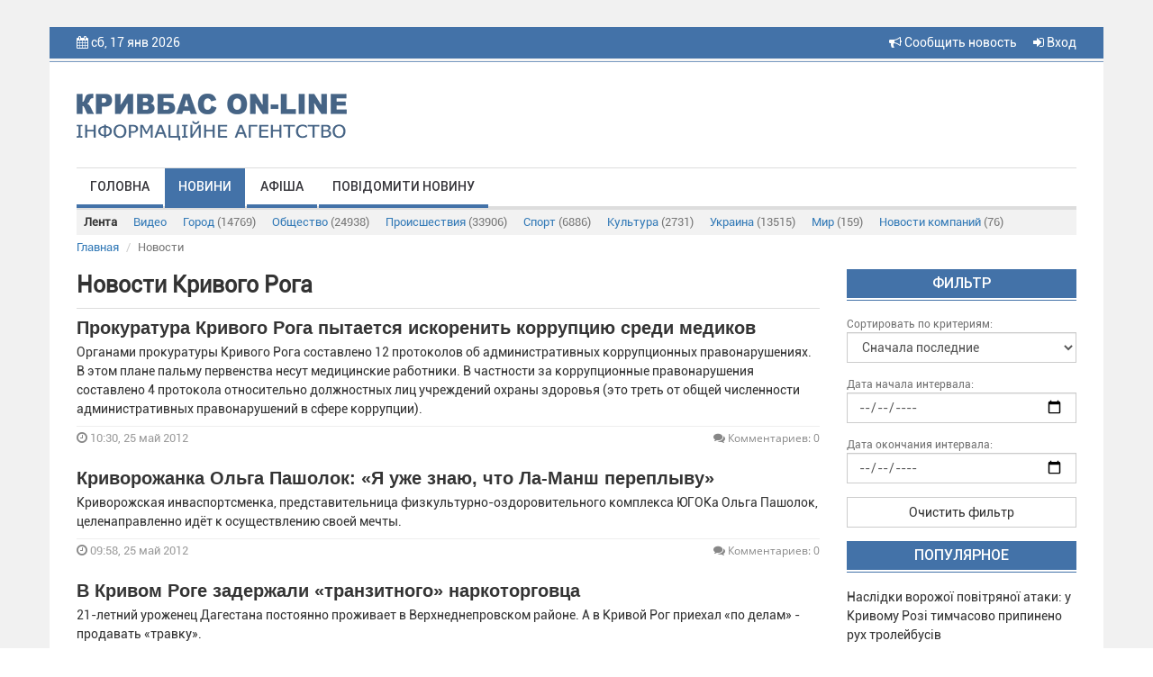

--- FILE ---
content_type: text/html; charset=UTF-8
request_url: https://krnews.ua/news?page=4112
body_size: 11780
content:
<!DOCTYPE html>
<html lang="ru">
<head>
    <meta charset="utf-8"/>
    <meta http-equiv="content-type" content="text/html; charset=utf-8">
    <title>Новини - cтр 4112 - ІА &quot;Кривбас Он-лайн&quot;, новини Кривий Ріг</title>
    <meta name="description" content="Новини Кривого Рога">
    
    <meta name="image" content="">
    
    <meta property="og:url" content="https://krnews.ua/news">
    <meta property="og:title" content="Новини - cтр 4112">
    <meta property="og:description" content="Новини Кривого Рога">
    <meta property="og:type" content="website">
    
    <meta property="twitter:card" content="summary">
    <meta property="twitter:site" content="@mysite">
    <meta property="twitter:title" content="Новини - cтр 4112">
    <meta property="twitter:description" content="Новини Кривого Рога">
    <meta property="twitter:creator" content="@mysite">
    <meta property="twitter:domain" content="krnews.ua">
    
    <link rel="alternate" hreflang="ru" type="application/rss+xml" href="https://krnews.ua/rss/city.xml" title="Новости города">
    <meta name="image" content="https://krnews.ua/images/logotip.png">
    
    
    <meta name="author" content="krnews.ua">
<script async src="//pagead2.googlesyndication.com/pagead/js/adsbygoogle.js"></script>
<script>
  (adsbygoogle = window.adsbygoogle || []).push({
    google_ad_client: "ca-pub-1890563934612700",
    enable_page_level_ads: true
  });
</script>
    <meta name="viewport" content="width=device-width, initial-scale=1"/>
    <link rel="stylesheet" href="https://krnews.ua/vendor/bootstrap/css/bootstrap.min.css">
    <link rel="stylesheet" href="https://krnews.ua/vendor/font-awesome/css/font-awesome.min.css">
    <link href="https://krnews.ua/css/style.css" rel="stylesheet">
    <link href="https://krnews.ua/css/media.css" rel="stylesheet">
    <link rel="stylesheet" href="https://krnews.ua/vendor/datepicker/css/datepicker.css">
        <script src="https://ajax.googleapis.com/ajax/libs/jquery/1.11.1/jquery.min.js"></script>
    <link href="https://cdnjs.cloudflare.com/ajax/libs/fotorama/4.6.4/fotorama.css" rel="stylesheet">
    <script src="https://cdnjs.cloudflare.com/ajax/libs/fotorama/4.6.4/fotorama.js"></script>
    
        <script type='text/javascript'
            src='//platform-api.sharethis.com/js/sharethis.js#property=5a80396bd4d59e0012e89790&amp;product=social-ab'
            async='async'></script>
    <script src="https://krnews.ua/vendor/bootstrap/js/bootstrap.min.js"></script>
    <!-- Google tag (gtag.js) -->

    <style>
        header {
            background-color: #4372A8;
        }

        .top_menu li a {
            border-bottom: 4px solid #4372A8;
        }

        .top_menu li a:hover {
            background-color: #4372A8;
        }

        .title_block {
            background-color: #4372A8;
            border-bottom: 1px solid #4372A8;
        }

        .img_top_news {
            background-color: #4372A8;
            box-shadow: 0px 1px 3px rgba(213, 213, 213, 0.75);
            -webkit-box-shadow: 0px 1px 3px rgba(213, 213, 213, 0.75);
            -moz-box-shadow: 0px 1px 3px rgba(213, 213, 213, 0.75);
        }

        .video_top_news {
            background-color: #4372A8;
            box-shadow: 0px 1px 3px rgba(213, 213, 213, 0.75);
            -webkit-box-shadow: 0px 1px 3px rgba(213, 213, 213, 0.75);
            -moz-box-shadow: 0px 1px 3px rgba(213, 213, 213, 0.75);
            display: table;
        }

        .line_big {
            background-color: #4372A8;
            border-bottom: 1px solid #4372A8;
        }

        .line_small {
            background-color: #4372A8;
            border-bottom: 1px solid #4372A8;
        }

        .box_img_news {
            background-color: #4372A8;
        }

        .section_footer {
            background-color: #4372A8;
            border-top: 1px solid #4372A8;
        }

        .title-comments {
            border-bottom: 4px solid #4372A8;
        }

        .top_menu li a.active {
            background-color: #4372A8;
        }

        .pagination > .active > a, .pagination > .active > a:focus, .pagination > .active > a:hover, .pagination > .active > span, .pagination > .active > span:focus, .pagination > .active > span:hover {
            background-color: #4372A8;
            border-color: #4372A8;
        }

        .btn-primary {
            background-color: #4372A8;
            border: 1px solid #4372A8;
        }

        .price-label {
            background: #4372A8;
        }

        .block_rights {
            background-color: #3d6a9e;
        }

        footer {
            background-color: #325986;
        }

        .block2_footer ul li a .fa {
            color: #376598






        }
    </style>
</head>
<body>




<div class="wrapper">
    <div class="wrapper2">
        <header>
            <div class="container">
                <div class="row">
                    <div class="col-md-6 col-sm-6 col-xs-5 hidden-xs">

                        <i class="fa fa-calendar"></i> сб, 17 янв 2026
                        <p class="weather hidden-xs">
                            
                        </p>
                        
                        

                    </div>

                    <div class="col-xs-4 visible-xs">  </div>

                    <div class="col-md-6 col-sm-6 col-xs-8 text-right">


                        <a href="https://krnews.ua/send-news" title="Сообщить новость" style="margin-right: 15px"> <i
                                    class="fa fa-bullhorn"
                                    aria-hidden="true"></i> Сообщить новость</a>


                                                    <a data-toggle="modal" data-target="#modal-login" href="#"><i class="fa fa-sign-in"
                                                                                          aria-hidden="true"></i>
                                Вход</a>
                                                
                    </div>
                </div>
            </div>
        </header>
        <section class="bg_logo">
            <div class="container">
                <div class="row">
                    
                                            <div class="col-md-4 col-sm-4">
                            <a href="https://krnews.ua">
                                <img class="logotip" src="https://krnews.ua/images/logotip.png"/>
                            </a>
                        </div>
                        <div class="col-md-8 col-sm-8 hidden-xs" style="padding-top: 15px">
                            
                        </div>
                    
                </div>
            </div>
            <div class="container">
                <div class="row">
                    <div class="col-md-12">
                        <div class="menu_bg">
                            <div class="navbar-header">
                                <button type="button" class="navbar-toggle" data-toggle="collapse"
                                        data-target="#bs-main-menu">
                                    <span class="sr-only">Toggle navigation</span>
                                    <span class="icon-bar"></span>
                                    <span class="icon-bar"></span>
                                    <span class="icon-bar"></span>
                                </button>

                            </div>
                            <div class="collapse navbar-collapse" id="bs-main-menu">
                                <ul class="top_menu nav navbar-nav">
                                                                            <li><a   href="https://krnews.ua">Головна</a></li>
                                                                            <li><a class="active"
                                                 href="https://krnews.ua/news">Новини</a></li>
                                                                            <li><a   href="https://krnews.ua/afisha">Афіша</a></li>
                                                                            <li><a   href="https://krnews.ua/send-news">Повідомити новину</a></li>
                                                                    </ul>
                            </div>
                            
                        </div>

                            <div class="sub-menu">
  <div class="navbar-header">
    <button type="button" class="navbar-toggle collapsed" data-toggle="collapse" data-target="#nav-category" aria-expanded="false">
      <span class="sr-only">Рубрики</span>
      <span class="icon-bar"></span>
      <span class="icon-bar"></span>
      <span class="icon-bar"></span>
    </button>
  </div>

  <div class="collapse navbar-collapse" id="nav-category">

    <ul class="nav nav-pills">
      <li  class="active" style="font-weight: bold"   role="presentation"><a href="https://krnews.ua/news">Лента</a></li>
      <li   role="presentation"><a
          href="https://krnews.ua/news/video">Видео</a>
      </li>
              <li role="presentation" >
          <a href="https://krnews.ua/news/category/1">Город <span>(14769)</span></a>
        </li>
              <li role="presentation" >
          <a href="https://krnews.ua/news/category/2">Общество <span>(24938)</span></a>
        </li>
              <li role="presentation" >
          <a href="https://krnews.ua/news/category/3">Происшествия <span>(33906)</span></a>
        </li>
              <li role="presentation" >
          <a href="https://krnews.ua/news/category/4">Спорт <span>(6886)</span></a>
        </li>
              <li role="presentation" >
          <a href="https://krnews.ua/news/category/5">Культура <span>(2731)</span></a>
        </li>
              <li role="presentation" >
          <a href="https://krnews.ua/news/category/6">Украина <span>(13515)</span></a>
        </li>
              <li role="presentation" >
          <a href="https://krnews.ua/news/category/7">Мир <span>(159)</span></a>
        </li>
              <li role="presentation" >
          <a href="https://krnews.ua/news/category/10">Новости компаний <span>(76)</span></a>
        </li>
          </ul>


  </div>
</div>
                    </div>
                </div>
            </div>
        </section>
        <div id="content">
                <div class="container">
                    <div class="row">

  <ol class="breadcrumb">
                  <li class="breadcrumb-item"><a href="https://krnews.ua">Главная</a></li>
                        <li class="breadcrumb-item active">Новости</li>
            </ol>

</div>

                <section class="main news">
            <div class="row">
                <div class="col-xs-12 col-sm-7 col-lg-9">
                    

                    <h2 class="post-item__title">
                                                    Новости Кривого Рога
                                            </h2>

                    <div id="news">
                        <div class="news">
            <div class="row">

                


                <div class="col-xs-12 col-sm-12 col-md-12 col-lg-12 ">


                    <a href="https://krnews.ua/news/18916">
                        <h3 class="media-heading news-heading ">Прокуратура Кривого Рога пытается искоренить коррупцию среди медиков</h3>
                    </a>

                    <div class="hidden-xs">
                        Органами прокуратуры Кривого Рога составлено 12 протоколов об административных коррупционных правонарушениях. В этом плане пальму первенства несут медицинские работники. В частности за коррупционные правонарушения составлено 4 протокола относительно должностных лиц учреждений охраны здоровья (это треть от общей численности административных правонарушений в сфере коррупции). 
                    </div>
                </div>
                <div class="col-xs-12">
                    <div class="news-info">
                        <div class="row">
                            <div class="col-xs-12 col-sm-6 col-l">
                                <p class="time_news">
                                    <i class="fa fa-clock-o"></i> 10:30,  25 май 2012
                                </p>
                               
                            </div>

                            <div class="col-xs-12  col-sm-6 col-r">
                                <p class="comment_news">

                                                                            <a href="https://krnews.ua/news/18916#comments"><i
                                                    class="fa fa-comments"></i> Комментариев: 0
                                        </a>
                                                                    </p>

                                


                            </div>
                        </div>
                    </div>
                </div>
            </div>
        </div>
                    <div class="news">
            <div class="row">

                


                <div class="col-xs-12 col-sm-12 col-md-12 col-lg-12 ">


                    <a href="https://krnews.ua/news/18915">
                        <h3 class="media-heading news-heading ">Криворожанка Ольга Пашолок: «Я уже знаю, что Ла-Манш переплыву»</h3>
                    </a>

                    <div class="hidden-xs">
                        Криворожская инваспортсменка, представительница физкультурно-оздоровительного комплекса ЮГОКа Ольга Пашолок, целенаправленно идёт к осуществлению своей мечты. 

                    </div>
                </div>
                <div class="col-xs-12">
                    <div class="news-info">
                        <div class="row">
                            <div class="col-xs-12 col-sm-6 col-l">
                                <p class="time_news">
                                    <i class="fa fa-clock-o"></i> 09:58,  25 май 2012
                                </p>
                               
                            </div>

                            <div class="col-xs-12  col-sm-6 col-r">
                                <p class="comment_news">

                                                                            <a href="https://krnews.ua/news/18915#comments"><i
                                                    class="fa fa-comments"></i> Комментариев: 0
                                        </a>
                                                                    </p>

                                


                            </div>
                        </div>
                    </div>
                </div>
            </div>
        </div>
                    <div class="news">
            <div class="row">

                


                <div class="col-xs-12 col-sm-12 col-md-12 col-lg-12 ">


                    <a href="https://krnews.ua/news/18914">
                        <h3 class="media-heading news-heading ">В Кривом Роге задержали «транзитного» наркоторговца</h3>
                    </a>

                    <div class="hidden-xs">
                        21-летний уроженец Дагестана постоянно проживает в Верхнеднепровском районе. А в Кривой Рог приехал «по делам» - продавать «травку».

                    </div>
                </div>
                <div class="col-xs-12">
                    <div class="news-info">
                        <div class="row">
                            <div class="col-xs-12 col-sm-6 col-l">
                                <p class="time_news">
                                    <i class="fa fa-clock-o"></i> 09:27,  25 май 2012
                                </p>
                               
                            </div>

                            <div class="col-xs-12  col-sm-6 col-r">
                                <p class="comment_news">

                                                                            <a href="https://krnews.ua/news/18914#comments"><i
                                                    class="fa fa-comments"></i> Комментариев: 0
                                        </a>
                                                                    </p>

                                


                            </div>
                        </div>
                    </div>
                </div>
            </div>
        </div>
                    <div class="news">
            <div class="row">

                


                <div class="col-xs-12 col-sm-12 col-md-12 col-lg-12 ">


                    <a href="https://krnews.ua/news/18913">
                        <h3 class="media-heading news-heading ">В Кривом Роге владельцы собак продемонстрируют своих любимцев</h3>
                    </a>

                    <div class="hidden-xs">
                        Выставка собак «Кубок металлурга-2012» состоится в воскресенье 27 мая в 10:00 на стадионе «Локомотив» (Долгинцевский район). 
                    </div>
                </div>
                <div class="col-xs-12">
                    <div class="news-info">
                        <div class="row">
                            <div class="col-xs-12 col-sm-6 col-l">
                                <p class="time_news">
                                    <i class="fa fa-clock-o"></i> 09:00,  25 май 2012
                                </p>
                               
                            </div>

                            <div class="col-xs-12  col-sm-6 col-r">
                                <p class="comment_news">

                                                                            <a href="https://krnews.ua/news/18913#comments"><i
                                                    class="fa fa-comments"></i> Комментариев: 0
                                        </a>
                                                                    </p>

                                


                            </div>
                        </div>
                    </div>
                </div>
            </div>
        </div>
                    <div class="news">
            <div class="row">

                


                <div class="col-xs-12 col-sm-12 col-md-12 col-lg-12 ">


                    <a href="https://krnews.ua/news/18912">
                        <h3 class="media-heading news-heading ">В Кривом Роге состоялась конференция «Устойчивое развитие промышленности и общества»</h3>
                    </a>

                    <div class="hidden-xs">
                        Мероприятие объединило более 670 участников из разных стран мира - педагогов, ученых, студентов, представителей крупных промышленных предприятий из России, Белоруссии, Румынии, Швейцарии, Польше, Марокко, Алжира, Таджикистана и Германии. 
                    </div>
                </div>
                <div class="col-xs-12">
                    <div class="news-info">
                        <div class="row">
                            <div class="col-xs-12 col-sm-6 col-l">
                                <p class="time_news">
                                    <i class="fa fa-clock-o"></i> 08:33,  25 май 2012
                                </p>
                               
                            </div>

                            <div class="col-xs-12  col-sm-6 col-r">
                                <p class="comment_news">

                                                                            <a href="https://krnews.ua/news/18912#comments"><i
                                                    class="fa fa-comments"></i> Комментариев: 0
                                        </a>
                                                                    </p>

                                


                            </div>
                        </div>
                    </div>
                </div>
            </div>
        </div>
                    <div class="news">
            <div class="row">

                


                <div class="col-xs-12 col-sm-12 col-md-12 col-lg-12 ">


                    <a href="https://krnews.ua/news/18911">
                        <h3 class="media-heading news-heading ">Погода в Кривом Роге на 25 мая</h3>
                    </a>

                    <div class="hidden-xs">
                        В пятницу в Кривом Роге пасмурно, дождь. Температура воздуха днем +12 градусов. Вечером пасмурно, небольшой дождь. Термометр покажет +11. Влажность воздуха около 86-88%. Атмосферное давление составит 751 мм рт.ст. Ветер северо-восточный, 5-6 м/с.



&nbsp;
                    </div>
                </div>
                <div class="col-xs-12">
                    <div class="news-info">
                        <div class="row">
                            <div class="col-xs-12 col-sm-6 col-l">
                                <p class="time_news">
                                    <i class="fa fa-clock-o"></i> 08:00,  25 май 2012
                                </p>
                               
                            </div>

                            <div class="col-xs-12  col-sm-6 col-r">
                                <p class="comment_news">

                                                                            <a href="https://krnews.ua/news/18911#comments"><i
                                                    class="fa fa-comments"></i> Комментариев: 0
                                        </a>
                                                                    </p>

                                


                            </div>
                        </div>
                    </div>
                </div>
            </div>
        </div>
                                        <div class="news">
            <div class="row">

                


                <div class="col-xs-12 col-sm-12 col-md-12 col-lg-12 ">


                    <a href="https://krnews.ua/news/18909">
                        <h3 class="media-heading news-heading ">У жителя Днепродзержинска изъято самодельное оружие и патроны</h3>
                    </a>

                    <div class="hidden-xs">
                        Нашел – вот и весь сказ. Такие объяснения, откуда в квартире огнестрельное оружие неизвестного происхождения и образца, правоохранители слышат через раз. 
                    </div>
                </div>
                <div class="col-xs-12">
                    <div class="news-info">
                        <div class="row">
                            <div class="col-xs-12 col-sm-6 col-l">
                                <p class="time_news">
                                    <i class="fa fa-clock-o"></i> 16:18,  24 май 2012
                                </p>
                               
                            </div>

                            <div class="col-xs-12  col-sm-6 col-r">
                                <p class="comment_news">

                                                                            <a href="https://krnews.ua/news/18909#comments"><i
                                                    class="fa fa-comments"></i> Комментариев: 0
                                        </a>
                                                                    </p>

                                


                            </div>
                        </div>
                    </div>
                </div>
            </div>
        </div>
                    <div class="news">
            <div class="row">

                


                <div class="col-xs-12 col-sm-12 col-md-12 col-lg-12 ">


                    <a href="https://krnews.ua/news/18908">
                        <h3 class="media-heading news-heading ">Юный криворожанин – в числе победителей всеукраинского конкурса «Охрана труда глазами детей»</h3>
                    </a>

                    <div class="hidden-xs">
                        Несколько дней назад в Киеве состоялось торжественное награждение победителей и призеров Всеукраинского конкурса «Охрана труда глазами детей». Среди награжденных - сын главного инженера управления по ремонту технологического оборудования ЮГОКа Богдан Баталия, который стал победителем в своей возрастной группе (от 11 до 14 лет). 
                    </div>
                </div>
                <div class="col-xs-12">
                    <div class="news-info">
                        <div class="row">
                            <div class="col-xs-12 col-sm-6 col-l">
                                <p class="time_news">
                                    <i class="fa fa-clock-o"></i> 15:55,  24 май 2012
                                </p>
                               
                            </div>

                            <div class="col-xs-12  col-sm-6 col-r">
                                <p class="comment_news">

                                                                            <a href="https://krnews.ua/news/18908#comments"><i
                                                    class="fa fa-comments"></i> Комментариев: 0
                                        </a>
                                                                    </p>

                                


                            </div>
                        </div>
                    </div>
                </div>
            </div>
        </div>
                    <div class="news">
            <div class="row">

                


                <div class="col-xs-12 col-sm-12 col-md-12 col-lg-12 ">


                    <a href="https://krnews.ua/news/18907">
                        <h3 class="media-heading news-heading ">Управляющая криворожским банком «кинула» своих работодателей на 4 миллиона гривен</h3>
                    </a>

                    <div class="hidden-xs">
                        В начале мая прокуратура Кривого Рога возбудила уголовное дело, фигуранткой которого стала руководительница одного из филиалов коммерческого банка. 
                    </div>
                </div>
                <div class="col-xs-12">
                    <div class="news-info">
                        <div class="row">
                            <div class="col-xs-12 col-sm-6 col-l">
                                <p class="time_news">
                                    <i class="fa fa-clock-o"></i> 15:29,  24 май 2012
                                </p>
                               
                            </div>

                            <div class="col-xs-12  col-sm-6 col-r">
                                <p class="comment_news">

                                                                            <a href="https://krnews.ua/news/18907#comments"><i
                                                    class="fa fa-comments"></i> Комментариев: 0
                                        </a>
                                                                    </p>

                                


                            </div>
                        </div>
                    </div>
                </div>
            </div>
        </div>
                    <div class="news">
            <div class="row">

                


                <div class="col-xs-12 col-sm-12 col-md-12 col-lg-12 ">


                    <a href="https://krnews.ua/news/18905">
                        <h3 class="media-heading news-heading ">Днепропетровчанин поплатился жизнью за то, что не налил прохожему водки</h3>
                    </a>

                    <div class="hidden-xs">
                        «Смерть наступила в результате кровоизлияния в мозг», - таковы выводы судмедэкспертов относительно трупа, обнаруженного ночью 23 мая на Донецком Шоссе Днепропетрвска. Судя по характеру повреждений, мужчина получил сильный удар в челюсть, от которого упал и ударился головой об асфальт. Этот удар и стал фатальным. 
                    </div>
                </div>
                <div class="col-xs-12">
                    <div class="news-info">
                        <div class="row">
                            <div class="col-xs-12 col-sm-6 col-l">
                                <p class="time_news">
                                    <i class="fa fa-clock-o"></i> 15:00,  24 май 2012
                                </p>
                               
                            </div>

                            <div class="col-xs-12  col-sm-6 col-r">
                                <p class="comment_news">

                                                                            <a href="https://krnews.ua/news/18905#comments"><i
                                                    class="fa fa-comments"></i> Комментариев: 0
                                        </a>
                                                                    </p>

                                


                            </div>
                        </div>
                    </div>
                </div>
            </div>
        </div>
                    <div class="news">
            <div class="row">

                


                <div class="col-xs-12 col-sm-12 col-md-12 col-lg-12 ">


                    <a href="https://krnews.ua/news/18904">
                        <h3 class="media-heading news-heading ">Михаэль Бабатунде надеется еще помочь «Кривбассу»</h3>
                    </a>

                    <div class="hidden-xs">
                        Михель Бабатунде в Украине уже почти полтора года. Постепенно привык к холодным зимам, уже понимает русский язык и даже пытается на нем изъясняться. Возмужал – сейчас совсем не похож на того наивного восемнадцатилетнего паренька, который в прошлом году впервые увидел снег и прочувствовал колючесть февральских морозов. И хотя команда давно уже в отпуске и многие его одноклубники уже успели покататься по миру, Михель еще в Кривом Роге. Домой он улетает лишь послезавтра. 
                    </div>
                </div>
                <div class="col-xs-12">
                    <div class="news-info">
                        <div class="row">
                            <div class="col-xs-12 col-sm-6 col-l">
                                <p class="time_news">
                                    <i class="fa fa-clock-o"></i> 14:33,  24 май 2012
                                </p>
                               
                            </div>

                            <div class="col-xs-12  col-sm-6 col-r">
                                <p class="comment_news">

                                                                            <a href="https://krnews.ua/news/18904#comments"><i
                                                    class="fa fa-comments"></i> Комментариев: 0
                                        </a>
                                                                    </p>

                                


                            </div>
                        </div>
                    </div>
                </div>
            </div>
        </div>
                    <div class="news">
            <div class="row">

                


                <div class="col-xs-12 col-sm-12 col-md-12 col-lg-12 ">


                    <a href="https://krnews.ua/news/18902">
                        <h3 class="media-heading news-heading ">В Украине готовы сказать «нет» полиэтиленовым пакетам</h3>
                    </a>

                    <div class="hidden-xs">
                        Полиэтилен, полимеры и пакеты из этих материалов являются едва ли не самым распространенным видом упаковки, который сегодня используется населением Земли. Ежегодно в мире используется более 20 млрд. штук пакетов. При этом использование, как правило, носит одноразовый характер на протяжении короткого срока.



&nbsp;
                    </div>
                </div>
                <div class="col-xs-12">
                    <div class="news-info">
                        <div class="row">
                            <div class="col-xs-12 col-sm-6 col-l">
                                <p class="time_news">
                                    <i class="fa fa-clock-o"></i> 14:04,  24 май 2012
                                </p>
                               
                            </div>

                            <div class="col-xs-12  col-sm-6 col-r">
                                <p class="comment_news">

                                                                            <a href="https://krnews.ua/news/18902#comments"><i
                                                    class="fa fa-comments"></i> Комментариев: 0
                                        </a>
                                                                    </p>

                                


                            </div>
                        </div>
                    </div>
                </div>
            </div>
        </div>
                    <div class="news">
            <div class="row">

                


                <div class="col-xs-12 col-sm-12 col-md-12 col-lg-12 ">


                    <a href="https://krnews.ua/news/18901">
                        <h3 class="media-heading news-heading ">В Кривом Роге органами прокуратуры возбуждено 25 уголовных дел по коррупции</h3>
                    </a>

                    <div class="hidden-xs">
                        Как показывает статистика, в основном склонны к взяточничеству должностные лица медицинских учреждений, правоохранительных и контролирующих органов. 
                    </div>
                </div>
                <div class="col-xs-12">
                    <div class="news-info">
                        <div class="row">
                            <div class="col-xs-12 col-sm-6 col-l">
                                <p class="time_news">
                                    <i class="fa fa-clock-o"></i> 13:45,  24 май 2012
                                </p>
                               
                            </div>

                            <div class="col-xs-12  col-sm-6 col-r">
                                <p class="comment_news">

                                                                            <a href="https://krnews.ua/news/18901#comments"><i
                                                    class="fa fa-comments"></i> Комментариев: 0
                                        </a>
                                                                    </p>

                                


                            </div>
                        </div>
                    </div>
                </div>
            </div>
        </div>
                                        <div class="news">
            <div class="row">

                


                <div class="col-xs-12 col-sm-12 col-md-12 col-lg-12 ">


                    <a href="https://krnews.ua/news/18900">
                        <h3 class="media-heading news-heading ">В Кривом Роге в День защиты детей в небо взлетят 500 фонариков</h3>
                    </a>

                    <div class="hidden-xs">
                        На 1 июня в нашем городе запланирован грандиозный флешмоб. 500 человек одновременно запустят в небо китайские фонарики.Участвовать в мероприятии может каждый желающий. 
                    </div>
                </div>
                <div class="col-xs-12">
                    <div class="news-info">
                        <div class="row">
                            <div class="col-xs-12 col-sm-6 col-l">
                                <p class="time_news">
                                    <i class="fa fa-clock-o"></i> 13:10,  24 май 2012
                                </p>
                               
                            </div>

                            <div class="col-xs-12  col-sm-6 col-r">
                                <p class="comment_news">

                                                                            <a href="https://krnews.ua/news/18900#comments"><i
                                                    class="fa fa-comments"></i> Комментариев: 0
                                        </a>
                                                                    </p>

                                


                            </div>
                        </div>
                    </div>
                </div>
            </div>
        </div>
                    <div class="news">
            <div class="row">

                


                <div class="col-xs-12 col-sm-12 col-md-12 col-lg-12 ">


                    <a href="https://krnews.ua/news/18898">
                        <h3 class="media-heading news-heading ">В Украине каждый третий школьник пробовал водку</h3>
                    </a>

                    <div class="hidden-xs">
                        Генеральный прокурор Украины Виктор Пшонка раскритиковал работу ряда министерств и ведомств по предупреждению правонарушений среди подростков. 
                    </div>
                </div>
                <div class="col-xs-12">
                    <div class="news-info">
                        <div class="row">
                            <div class="col-xs-12 col-sm-6 col-l">
                                <p class="time_news">
                                    <i class="fa fa-clock-o"></i> 12:44,  24 май 2012
                                </p>
                               
                            </div>

                            <div class="col-xs-12  col-sm-6 col-r">
                                <p class="comment_news">

                                                                            <a href="https://krnews.ua/news/18898#comments"><i
                                                    class="fa fa-comments"></i> Комментариев: 0
                                        </a>
                                                                    </p>

                                


                            </div>
                        </div>
                    </div>
                </div>
            </div>
        </div>
                    <div class="news">
            <div class="row">

                


                <div class="col-xs-12 col-sm-12 col-md-12 col-lg-12 ">


                    <a href="https://krnews.ua/news/18897">
                        <h3 class="media-heading news-heading ">В Кривом Роге прикрыли точку торговли наркотиками</h3>
                    </a>

                    <div class="hidden-xs">
                        За жителем улицы Косыгина уже давно наблюдали работники правоохранительных органов. По их данным, мужчина жил на доходы от реализации наркотических веществ. Наконец, была проведена контрольная закупка. 
                    </div>
                </div>
                <div class="col-xs-12">
                    <div class="news-info">
                        <div class="row">
                            <div class="col-xs-12 col-sm-6 col-l">
                                <p class="time_news">
                                    <i class="fa fa-clock-o"></i> 12:28,  24 май 2012
                                </p>
                               
                            </div>

                            <div class="col-xs-12  col-sm-6 col-r">
                                <p class="comment_news">

                                                                            <a href="https://krnews.ua/news/18897#comments"><i
                                                    class="fa fa-comments"></i> Комментариев: 0
                                        </a>
                                                                    </p>

                                


                            </div>
                        </div>
                    </div>
                </div>
            </div>
        </div>
                    <div class="news">
            <div class="row">

                


                <div class="col-xs-12 col-sm-12 col-md-12 col-lg-12 ">


                    <a href="https://krnews.ua/news/18896">
                        <h3 class="media-heading news-heading ">Після святкування Дня міста криворіжці без проблем роз’їдуться по домівках</h3>
                    </a>

                    <div class="hidden-xs">
                        
                    </div>
                </div>
                <div class="col-xs-12">
                    <div class="news-info">
                        <div class="row">
                            <div class="col-xs-12 col-sm-6 col-l">
                                <p class="time_news">
                                    <i class="fa fa-clock-o"></i> 12:00,  24 май 2012
                                </p>
                               
                            </div>

                            <div class="col-xs-12  col-sm-6 col-r">
                                <p class="comment_news">

                                                                            <a href="https://krnews.ua/news/18896#comments"><i
                                                    class="fa fa-comments"></i> Комментариев: 0
                                        </a>
                                                                    </p>

                                


                            </div>
                        </div>
                    </div>
                </div>
            </div>
        </div>
                    <div class="news">
            <div class="row">

                


                <div class="col-xs-12 col-sm-12 col-md-12 col-lg-12 ">


                    <a href="https://krnews.ua/news/18894">
                        <h3 class="media-heading news-heading ">С 1 июня «Ощадбанк» начнет выплату «советской тысячи»</h3>
                    </a>

                    <div class="hidden-xs">
                        По 1 тысяче гривен получат те, кто положил деньги на сберкнижку до 1 января 1992 года, но не получил компенсацию в 2008 году. 
                    </div>
                </div>
                <div class="col-xs-12">
                    <div class="news-info">
                        <div class="row">
                            <div class="col-xs-12 col-sm-6 col-l">
                                <p class="time_news">
                                    <i class="fa fa-clock-o"></i> 11:41,  24 май 2012
                                </p>
                               
                            </div>

                            <div class="col-xs-12  col-sm-6 col-r">
                                <p class="comment_news">

                                                                            <a href="https://krnews.ua/news/18894#comments"><i
                                                    class="fa fa-comments"></i> Комментариев: 0
                                        </a>
                                                                    </p>

                                


                            </div>
                        </div>
                    </div>
                </div>
            </div>
        </div>
                    <div class="news">
            <div class="row">

                


                <div class="col-xs-12 col-sm-12 col-md-12 col-lg-12 ">


                    <a href="https://krnews.ua/news/18890">
                        <h3 class="media-heading news-heading ">В Кривом Роге пройдет фестиваль индийской культуры</h3>
                    </a>

                    <div class="hidden-xs">
                        В воскресенье, 27 мая, все криворожане, неравнодушные к культуре востока, смогут окунуться в чарующий и яркий мир Индии. 
                    </div>
                </div>
                <div class="col-xs-12">
                    <div class="news-info">
                        <div class="row">
                            <div class="col-xs-12 col-sm-6 col-l">
                                <p class="time_news">
                                    <i class="fa fa-clock-o"></i> 11:20,  24 май 2012
                                </p>
                               
                            </div>

                            <div class="col-xs-12  col-sm-6 col-r">
                                <p class="comment_news">

                                                                            <a href="https://krnews.ua/news/18890#comments"><i
                                                    class="fa fa-comments"></i> Комментариев: 0
                                        </a>
                                                                    </p>

                                


                            </div>
                        </div>
                    </div>
                </div>
            </div>
        </div>
                    <div class="news">
            <div class="row">

                


                <div class="col-xs-12 col-sm-12 col-md-12 col-lg-12 ">


                    <a href="https://krnews.ua/news/18891">
                        <h3 class="media-heading news-heading ">В Кривом Роге состоится велопарад</h3>
                    </a>

                    <div class="hidden-xs">
                        Мероприятие, посвященное Дню города, пройдет в воскресенье, 27 мая в Центрально-Городском районе. Стилизованное шоу пройдет по проспекту Карла Маркса от площади Освобождения до улицы Ленина. 
                    </div>
                </div>
                <div class="col-xs-12">
                    <div class="news-info">
                        <div class="row">
                            <div class="col-xs-12 col-sm-6 col-l">
                                <p class="time_news">
                                    <i class="fa fa-clock-o"></i> 10:54,  24 май 2012
                                </p>
                               
                            </div>

                            <div class="col-xs-12  col-sm-6 col-r">
                                <p class="comment_news">

                                                                            <a href="https://krnews.ua/news/18891#comments"><i
                                                    class="fa fa-comments"></i> Комментариев: 0
                                        </a>
                                                                    </p>

                                


                            </div>
                        </div>
                    </div>
                </div>
            </div>
        </div>
    
    <div class="pagination-wrapper">
        <ul class="pagination">
        
                    <li><a href="https://krnews.ua/news?page=4111" rel="prev">&laquo;</a></li>
        
        
                    
            
            
                                                                        <li><a href="https://krnews.ua/news?page=1">1</a></li>
                                                                                <li><a href="https://krnews.ua/news?page=2">2</a></li>
                                                                    
                            <li class="disabled"><span>...</span></li>
            
            
                                
            
            
                                                                        <li><a href="https://krnews.ua/news?page=4109">4109</a></li>
                                                                                <li><a href="https://krnews.ua/news?page=4110">4110</a></li>
                                                                                <li><a href="https://krnews.ua/news?page=4111">4111</a></li>
                                                                                <li class="active"><span>4112</span></li>
                                                                                <li><a href="https://krnews.ua/news?page=4113">4113</a></li>
                                                                                <li><a href="https://krnews.ua/news?page=4114">4114</a></li>
                                                                                <li><a href="https://krnews.ua/news?page=4115">4115</a></li>
                                                                    
                            <li class="disabled"><span>...</span></li>
            
            
                                
            
            
                                                                        <li><a href="https://krnews.ua/news?page=4848">4848</a></li>
                                                                                <li><a href="https://krnews.ua/news?page=4849">4849</a></li>
                                                        
        
                    <li><a href="https://krnews.ua/news?page=4113" rel="next">&raquo;</a></li>
            </ul>

    </div>

                    </div>
                    
                </div>
                <div class="col-xs-12 col-sm-5 col-lg-3">
                    
                    <p class="title_block"> Фильтр</p>
                                                    <form action="https://krnews.ua/news" method="GET" id="filter">
                                                                        <div class="form-group">
                                        <span class="help-block">Сортировать по критериям:</span>
                                        <select title="Сортировать по" class="form-control  " id="sortby" name="sortby"
                                                autocomplete="off">
                                            <option value="last"  >Сначала
                                                последние
                                            </option>
                                            <option value="comments"  >
                                                Сначала самые комментируемые
                                            </option>
                                            <option value="views"  >Сначала
                                                самые популярные
                                            </option>
                                        </select>
                                    </div>
                                    <div class="">
                                        <div class="form-group">
                                            <span class="help-block">Дата начала интервала:</span>
                                            <input type="date" name="date_start" class="form-control "
                                                   value="">
                                        </div>
                                        <div class="form-group">
                                            <span class="help-block">Дата окончания интервала:</span>
                                            <input type="date" name="date_end" value=""
                                                   class="form-control" placeholder="По">
                                        </div>
                                        <a href="https://krnews.ua/news" class="btn btn-default btn-block"
                                           style="margin-bottom: 15px"> Очистить фильтр</a>
                                    </div>
                                </form>
                                
                                

                                <p class="title_block">Популярное</p>
                                                                    <div class="block_last_news">
  <p class="title_last_news  "><a
      href="https://krnews.ua/news/106511" title="Наслідки ворожої повітряної атаки: у Кривому Розі тимчасово припинено рух тролейбусів">Наслідки ворожої повітряної атаки: у Кривому Розі тимчасово припинено рух тролейбусів</a></p>
  <p class="time_news"><i class="fa fa-clock-o"></i> 12:10,  10 окт 2025</p>
  <p class="comment_news"><a href="https://krnews.ua/news/106511#comments"><i class="fa fa-comment-o"></i> 0</a></p>

  
  <p class="media_news">

    
          <i class="fa fa-image"></i>
    
  </p>


</div>                                                                    <div class="block_last_news">
  <p class="title_last_news  "><a
      href="https://krnews.ua/news/104594" title="На Дніпропетровщині відбувся театральний фестиваль «Січеславна»">На Дніпропетровщині відбувся театральний фестиваль «Січеславна»</a></p>
  <p class="time_news"><i class="fa fa-clock-o"></i> 15:21,  2 июл 2025</p>
  <p class="comment_news"><a href="https://krnews.ua/news/104594#comments"><i class="fa fa-comment-o"></i> 0</a></p>

  
  <p class="media_news">

    
          <i class="fa fa-image"></i>
    
  </p>


</div>                                                                    <div class="block_last_news">
  <p class="title_last_news  "><a
      href="https://krnews.ua/news/104468" title="Шахістка з Кривого Рогу виборола срібну медаль чемпіонату України">Шахістка з Кривого Рогу виборола срібну медаль чемпіонату України</a></p>
  <p class="time_news"><i class="fa fa-clock-o"></i> 14:16,  26 июн 2025</p>
  <p class="comment_news"><a href="https://krnews.ua/news/104468#comments"><i class="fa fa-comment-o"></i> 0</a></p>

  
  <p class="media_news">

    
          <i class="fa fa-image"></i>
    
  </p>


</div>                                                                    <div class="block_last_news">
  <p class="title_last_news   title_last_news_b  "><a
      href="https://krnews.ua/news/106000" title="Голос міста під час тривоги: як «Радіо Кривбас» 102.3 FM залишалося в ефірі, навіть коли прилетіло в антену">Голос міста під час тривоги: як «Радіо Кривбас» 102.3 FM залишалося в ефірі, навіть коли прилетіло в антену</a></p>
  <p class="time_news"><i class="fa fa-clock-o"></i> 15:24,  14 сен 2025</p>
  <p class="comment_news"><a href="https://krnews.ua/news/106000#comments"><i class="fa fa-comment-o"></i> 0</a></p>

  
  <p class="media_news">

    
          <i class="fa fa-image"></i>
    
  </p>


</div>                                                                    <div class="block_last_news">
  <p class="title_last_news  "><a
      href="https://krnews.ua/news/107780" title="У Кривому Розі тимчасово припинять газопостачання через ремонтні роботи">У Кривому Розі тимчасово припинять газопостачання через ремонтні роботи</a></p>
  <p class="time_news"><i class="fa fa-clock-o"></i> 13:00,  11 дек 2025</p>
  <p class="comment_news"><a href="https://krnews.ua/news/107780#comments"><i class="fa fa-comment-o"></i> 0</a></p>

  
  <p class="media_news">

    
          <i class="fa fa-image"></i>
    
  </p>


</div>                                                                    <div class="block_last_news">
  <p class="title_last_news   title_last_news_b  "><a
      href="https://krnews.ua/news/104591" title="Попри всі виклики воєнного часу Кривий Ріг продовжує створювати можливості для повноцінного відпочинку та оздоровлення дітей">Попри всі виклики воєнного часу Кривий Ріг продовжує створювати можливості для повноцінного відпочинку та оздоровлення дітей</a></p>
  <p class="time_news"><i class="fa fa-clock-o"></i> 09:54,  2 июл 2025</p>
  <p class="comment_news"><a href="https://krnews.ua/news/104591#comments"><i class="fa fa-comment-o"></i> 0</a></p>

  
  <p class="media_news">

    
          <i class="fa fa-image"></i>
    
  </p>


</div>                                                                    <div class="block_last_news">
  <p class="title_last_news  "><a
      href="https://krnews.ua/news/104375" title="Пекельна ніч видалася на Донеччині: внаслідок ворожих авіаударів 1 загиблий, 3 поранені, пошкоджено понад 40 об’єктів">Пекельна ніч видалася на Донеччині: внаслідок ворожих авіаударів 1 загиблий, 3 поранені, пошкоджено понад 40 об’єктів</a></p>
  <p class="time_news"><i class="fa fa-clock-o"></i> 10:20,  22 июн 2025</p>
  <p class="comment_news"><a href="https://krnews.ua/news/104375#comments"><i class="fa fa-comment-o"></i> 0</a></p>

  
  <p class="media_news">

    
          <i class="fa fa-image"></i>
    
  </p>


</div>                                                                <div class="line_small"></div>

                                     

                                <p class="title_block">Топ обсуждаемых</p>
                                                                    <div class="block_last_news">
  <p class="title_last_news   title_last_news_b  "><a
      href="https://krnews.ua/news/108545" title="У Кривому Розі зіштовхнулися автомобілі двох служб: рятувальної і охоронної">У Кривому Розі зіштовхнулися автомобілі двох служб: рятувальної і охоронної</a></p>
  <p class="time_news"><i class="fa fa-clock-o"></i> 09:26,  13 янв 2026</p>
  <p class="comment_news"><a href="https://krnews.ua/news/108545#comments"><i class="fa fa-comment-o"></i> 0</a></p>

  
  <p class="media_news">

    
          <i class="fa fa-image"></i>
    
  </p>


</div>                                                                    <div class="block_last_news">
  <p class="title_last_news  "><a
      href="https://krnews.ua/news/108546" title="Вночі оборонці українського неба знищили 7 ракет і 240 БпЛА з 318 -ти повітряних цілей, якими ворог атакував Україну">Вночі оборонці українського неба знищили 7 ракет і 240 БпЛА з 318 -ти повітряних цілей, якими ворог атакував Україну</a></p>
  <p class="time_news"><i class="fa fa-clock-o"></i> 12:00,  13 янв 2026</p>
  <p class="comment_news"><a href="https://krnews.ua/news/108546#comments"><i class="fa fa-comment-o"></i> 0</a></p>

  
  <p class="media_news">

    
          <i class="fa fa-image"></i>
    
  </p>


</div>                                                                    <div class="block_last_news">
  <p class="title_last_news  "><a
      href="https://krnews.ua/news/108547" title="Ворог вночі масовано знищував українську інфраструктуру у Києві та Одесі, є потерпілі">Ворог вночі масовано знищував українську інфраструктуру у Києві та Одесі, є потерпілі</a></p>
  <p class="time_news"><i class="fa fa-clock-o"></i> 10:54,  13 янв 2026</p>
  <p class="comment_news"><a href="https://krnews.ua/news/108547#comments"><i class="fa fa-comment-o"></i> 0</a></p>

  
  <p class="media_news">

    
          <i class="fa fa-image"></i>
    
  </p>


</div>                                                                    <div class="block_last_news">
  <p class="title_last_news   title_last_news_b  "><a
      href="https://krnews.ua/news/108548" title="У Кривому Розі в лікарні помер чоловік, який отримав тяжкі поранення внаслідок останньої ракетної атаки ворога по нашому місту">У Кривому Розі в лікарні помер чоловік, який отримав тяжкі поранення внаслідок останньої ракетної атаки ворога по нашому місту</a></p>
  <p class="time_news"><i class="fa fa-clock-o"></i> 11:16,  13 янв 2026</p>
  <p class="comment_news"><a href="https://krnews.ua/news/108548#comments"><i class="fa fa-comment-o"></i> 0</a></p>

  
  <p class="media_news">

    
    
  </p>


</div>                                                                    <div class="block_last_news">
  <p class="title_last_news  "><a
      href="https://krnews.ua/news/108549" title="У Кривому Розі тимчасово призупинять рух тролейбусів на 5 – тьох маршрутах ">У Кривому Розі тимчасово призупинять рух тролейбусів на 5 – тьох маршрутах </a></p>
  <p class="time_news"><i class="fa fa-clock-o"></i> 13:52,  13 янв 2026</p>
  <p class="comment_news"><a href="https://krnews.ua/news/108549#comments"><i class="fa fa-comment-o"></i> 0</a></p>

  
  <p class="media_news">

    
    
  </p>


</div>                                                                <div class="line_small"></div>

                                <div class="block_banner">
                                    
                                </div>

                                <div class="line_small"></div>

                </div>
            </div>
        </section>
    </div>
        </div>
        <section class="section_footer">
            <div class="container">
                <div class="row">
                    <div class="col-md-6 col-md-push-3 col-sm-6 col-sm-push-3 colmd6">
                        <div class="block_banner_foot">
                            
                        </div>
                    </div>
                    <div class="col-md-3 col-md-pull-6 col-sm-3 col-sm-pull-6 col-xs-6 block1_footer">
                        <p class="t1_footer">Меню</p>
                        <ul>
                                                            <li><a href="https://krnews.ua">Головна</a></li>
                                                            <li><a href="https://krnews.ua/news">Новини</a></li>
                                                            <li><a href="https://krnews.ua/afisha">Афіша</a></li>
                                                            <li><a href="https://krnews.ua/send-news">Повідомити новину</a></li>
                                                    </ul>
                    </div>


                    <div class="col-md-3 col-sm-3 col-xs-6 block2_footer">
                        <p class="t1_footer">Мы в соц сетях:</p>
                        <ul>
                            <li><a target="_blank" href="https://www.facebook.com/krnews.ua"><i class="fa  fa-facebook"></i> <span>facebook</span></a></li>
                            <li><a target="_blank" href="https://www.youtube.com/user/krnewsonline/videos"><i
                                            class="fa fa-youtube"></i> <span>youtube</span></a>
                            </li>
                            <li><a href="https://t.me/krnews_ua"><i class="fa fa-twitter"></i> <span>telegram</span></a></li>
                        </ul>

                    </div>
                </div>
            </div>
            <div class="block_rights">
                <div class="container">
                    <div class="row">
                        <div class="col-md-12">

                            
                                                            <img class="logotip_footer pull-left" src="https://krnews.ua/images/logotip_footer.png"/>
                                <p class="media-body">Все права на материалы, размещенные на сайте krnews.ua, охраняются в
                                    соответствии с законодательством Украины. При
                                    использовании материалов сайта, прямая активная гиперссылка на Кривой Рог On-Line
                                    обязательна. Редакция может не разделять мнение
                                    авторов и не несет ответственности за авторские материалы.</p>
                                                    </div>
                    </div>
                </div>
            </div>
            <footer class="text-center">
                <p>
                    
                                            © 2009-2026 Кривбасс On-Line - оперативные новости города Кривой Рог
                    

                    <br><br>
                    <a style="color: rgba(255, 255, 255, 0.5); font-size: 13px;"
                       href="https://krnews.ua/content/privacy-policy">Политика конфиденциальности</a>
                </p>
                <div class="block_counter">

                </div>
            </footer>
        </section>
    </div>
</div>
<div class="modal fade" id="modal-login" tabindex="-1" role="dialog">
  <div class="modal-dialog  modal-sm" role="document">
    <div class="modal-content ">
      <div class="modal-header">
        <button type="button" class="close" data-dismiss="modal" aria-label="Close"><span aria-hidden="true">&times;</span></button>
        <h3 class="modal-title" id="myModalLabel">Авторизация</h3>
      </div>
      <div class="modal-body">


        <form method="post" id="loginForm" action="https://krnews.ua/login">
          <input type="hidden" name="_token" value="yjmfYbG4N0n2ua66U23SAquFwtxwjrEpwUTrfQFw">
          <div class="row">
            <div class="col-xs-12">
              <div class="form-group" id="loginForm__email">
                <input type="email" name="email" class="form-control" placeholder="Email / Логин">
              </div>
            </div>
            <div class="col-xs-12">
              <div class="form-group" id="loginForm__password">
                <input type="password" name="password" class="form-control" placeholder="Пароль">
              </div>
            </div>
          </div>


          <div class="row">
            <div class="col-xs-12">
              <button type="submit" class="btn btn-primary   btn-block">Войти</button>
            </div>
          </div>

          <div class="row">
            <div class="col-xs-6">
              <div class="checkbox">
                <label>
                  <input type="checkbox"> Запомнить меня
                </label>
              </div>
            </div>
            <div class="col-xs-6 ">

            

            </div>
          </div>
        </form>

        <div class="section-title">или</div>
        <div class="facebook-login">
          <a href="#" class="btn-facebook"><img src="/images/facebook-reg.png" alt=""></a>
        </div>
        <div class="modal-registration-href modal-inner">
          Ещё не зарегистрированы?
          <br> <a class="btn-block" data-toggle="modal" data-dismiss="modal" href="#" data-target="#modal-registration">Регистрация</a>
          <br>
          <a target="_blank" style="color: #333" href="https://krnews.ua/content/privacy-policy">Политика конфиденциальности </a>
        </div>

      </div>
    </div>
  </div>
</div>


<div class="modal fade" id="modal-registration" tabindex="-1" role="dialog">
  <div class="modal-dialog  modal-sm" role="document">
    <div class="modal-content ">
      <div class="modal-header">
        <button type="button" class="close" data-dismiss="modal" aria-label="Close"><span aria-hidden="true">&times;</span></button>
        <h3 class="modal-title" id="myModalLabel">Регистрация</h3>
      </div>
      <div class="modal-body">

        <p style="text-align: center">
          Зарегистрируйтесь на сайте и используйте все возможности
        </p>
        <form method="post" id="registerForm" action="https://krnews.ua/register">
          <input type="hidden" name="_token" value="yjmfYbG4N0n2ua66U23SAquFwtxwjrEpwUTrfQFw">

          <div class="row">

            <div class="col-xs-12">
              <div class="form-group" id="registerForm__email">
                <input type="email" name="email" class="form-control" placeholder="Укажите Ваш Email">

              </div>
            </div>

            <div class="col-xs-12">
              <div class="form-group" id="registerForm__name">
                <input type="text" name="name" id="name" class="form-control" placeholder="Логин">
              </div>
            </div>

            <div class="col-xs-12">
              <div class="form-group" id="registerForm__password">
                <input type="password" name="password" id="password" class="form-control" placeholder="Пароль">
              </div>
            </div>


            <div class="col-xs-12">
              <div class="form-group">
                <input id="password-confirm" type="password" class="form-control" placeholder="Подтвердите пароль" name="password_confirmation">
              </div>
            </div>

            

          </div>


          <div class="row">
            <div class="col-xs-12">
              <button type="submit" class="btn btn-primary   btn-block">Продолжить</button>
            </div>
          </div>

        </form>

         <div class="section-title" style="margin-top: 20px">или</div>

        <div class="facebook-login">
          <a href="#" class="btn-facebook"><img src="/images/facebook-reg.png" alt=""></a>
        </div>


        <div class="modal-registration-href modal-inner">
          Уже зарегистрированы? <br> <a href="#" class="btn-block" data-toggle="modal" data-target="#modal-login" data-dismiss="modal">Вход</a>
          <br>
          <a target="_blank" style="color: #333" href="https://krnews.ua/content/privacy-policy">Политика конфиденциальности </a>
        </div>

      </div>
    </div>
  </div>
</div>

<div class="modal fade" id="modal-forgot" tabindex="-1" role="dialog">
  <div class="modal-dialog  modal-sm" role="document">
    <div class="modal-content ">
      <div class="modal-header">
        <button type="button" class="close" data-dismiss="modal" aria-label="Close"><span aria-hidden="true">&times;</span></button>
      <h3 class="modal-title" id="myModalLabel">Забыли пароль?</h3>
      </div>
      <div class="modal-body">

        <p style="text-align: center">
          Введите E-mail и вы получите письмо со ссылкой для создания нового пароля
        </p>
        <form method="post" action="https://krnews.ua/forgot">
          <input type="hidden" name="_token" value="yjmfYbG4N0n2ua66U23SAquFwtxwjrEpwUTrfQFw">

          <div class="row">
            <div class="col-xs-12">
              <div class="form-group">
                <input type="email" required name="email" class="form-control" id="exampleInputEmail1" placeholder="Укажите Ваш Email">
              </div>
            </div>
          </div>


          <div class="row">
            <div class="col-xs-12">
              <button type="submit" class="btn btn-primary   btn-block">Отправить</button>
            </div>
          </div>

        </form>


        <div class="modal-registration-href modal-inner">
          <a href="#" class="btn-block" data-toggle="modal" data-target="#modal-login" data-dismiss="modal">Вернуться к авторизации</a>
        </div>

      </div>
    </div>
  </div>
</div>

<script>
    $(function () {

        var signinWin;
        $('.btn-facebook').click(function () {
            signinWin = window.open("https://krnews.ua/auth/facebook", "Вход", "toolbar=0,scrollbars=0,status=0,resizable=0,location=0,menuBar=0,left=" + 500 + ",top=" + 200);
            signinWin.focus();
            return false;
        });


        $('#registerForm').submit(function () {

            $("span.help-block").remove();
            $(".form-group").removeClass('has-error');

            $.ajax({
                url: $(this).attr('action'),
                data: $(this).serialize(),
                type: 'POST',
                dataType: 'json',
                success: function (data) {
                    if (data.status == 'ok') {
                        window.location.reload();
                    }
                },
                error: function (data) {
                    $.each(data.responseJSON.errors, function (index, value) {
                        var selector = "#registerForm__" + index;

                        $(selector + ' input').after('<span class="help-block">' + value + '</span>');
                        $(selector).addClass("has-error")
                    });
                }
            });
            return false;
        });

        $('#loginForm').submit(function () {
            $("span.help-block").remove();
            $(".form-group").removeClass('has-error');
            $.ajax({
                url: $(this).attr('action'),
                data: $(this).serialize(),
                type: 'POST',
                dataType: 'json',
                success: function (data) {
                    if (data.status == 'ok') {
                      /*  window.location.href = data.redirect_url*/
                        window.location.reload();
                    }
                },
                error: function (data) {
                    if (data.status === 422) {
                        $.each(data.responseJSON.errors, function (index, value) {
                            var selector = "#loginForm__" + index;
                            $(selector + ' input').after('<span class="help-block">' + value + '</span>');
                            $(selector).addClass("has-error")
                        });
                    }
                }
            });
            return false;
        });

    });


</script>    <script>
        $(function () {
            $('form#filter select, form#filter input').on('change', function () {
                $.get(
                    $('form#filter').attr('action'),
                    $('form#filter').serialize(),
                    function (data) {
                        $('#news').html(data)
                    }
                );
            });
        });
    </script>

</body>
</html>


--- FILE ---
content_type: text/html; charset=utf-8
request_url: https://www.google.com/recaptcha/api2/aframe
body_size: 268
content:
<!DOCTYPE HTML><html><head><meta http-equiv="content-type" content="text/html; charset=UTF-8"></head><body><script nonce="EZmsN3CQggXZ32Jxiw93CA">/** Anti-fraud and anti-abuse applications only. See google.com/recaptcha */ try{var clients={'sodar':'https://pagead2.googlesyndication.com/pagead/sodar?'};window.addEventListener("message",function(a){try{if(a.source===window.parent){var b=JSON.parse(a.data);var c=clients[b['id']];if(c){var d=document.createElement('img');d.src=c+b['params']+'&rc='+(localStorage.getItem("rc::a")?sessionStorage.getItem("rc::b"):"");window.document.body.appendChild(d);sessionStorage.setItem("rc::e",parseInt(sessionStorage.getItem("rc::e")||0)+1);localStorage.setItem("rc::h",'1768651442665');}}}catch(b){}});window.parent.postMessage("_grecaptcha_ready", "*");}catch(b){}</script></body></html>